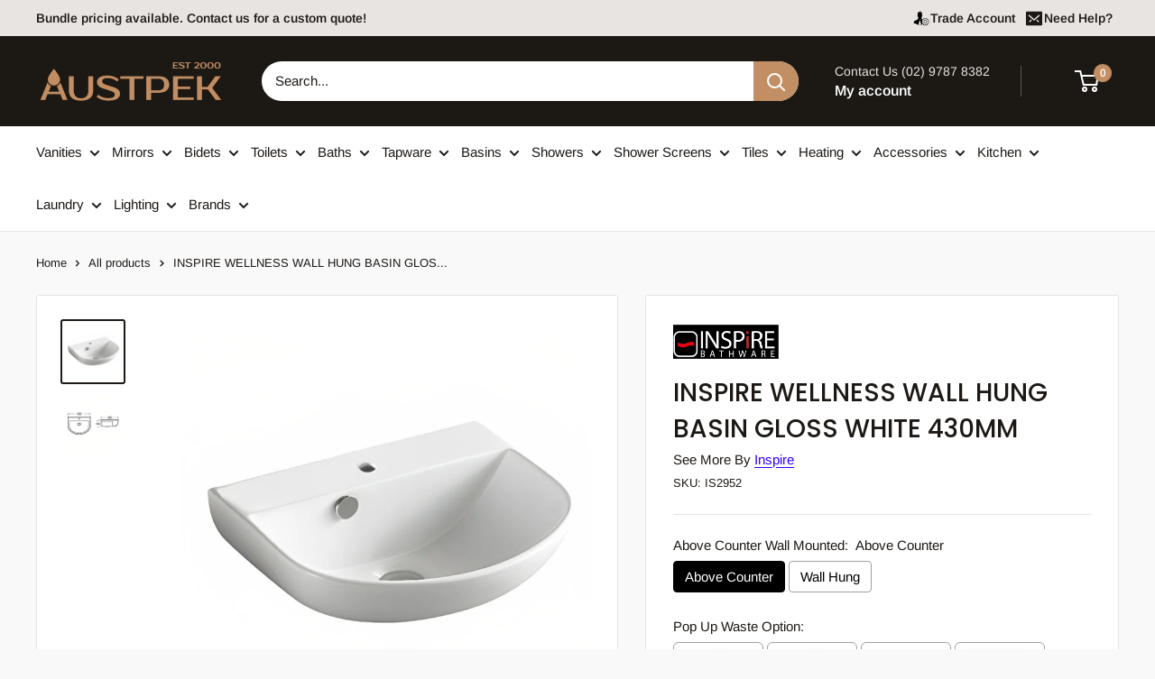

--- FILE ---
content_type: application/javascript; charset=utf-8
request_url: https://www.austpekbathrooms.com.au/products/inspire-wellness-wall-hung-basin.json?callback=jQuery37109755768129503619_1769287411148&_=1769287411149
body_size: 1334
content:
/**/jQuery37109755768129503619_1769287411148({"product":{"id":6736174809249,"title":"INSPIRE WELLNESS WALL HUNG BASIN GLOSS WHITE 430MM","body_html":"\u003cp\u003e\u003cstrong\u003eINSPIRE WELLNESS WALL HUNG BASIN GLOSS WHITE 430MM\u003c\/strong\u003e\u003c\/p\u003e\n\u003cp\u003e\u003cbr\u003e\u003c\/p\u003e\n\u003cp\u003e\u003cstrong\u003eProduct Features:\u003c\/strong\u003e\u003c\/p\u003e\n\u003cul\u003e\n\u003cli\u003eProduct Code: IS2952\u003c\/li\u003e\n\u003cli\u003eColour: Gloss White\u003c\/li\u003e\n\u003cli\u003eSize: 430 X 360 X 180mm\u003c\/li\u003e\n\u003cli\u003eMaterial: Ceramic\u003c\/li\u003e\n\u003cli\u003eMounting: Wall Hung\u003c\/li\u003e\n\u003cli\u003eType: Overflow\u003c\/li\u003e\n\u003c\/ul\u003e\n\u003cbr\u003e\n\u003cp\u003e\u003cstrong\u003eWarranty:\u003c\/strong\u003e\u003c\/p\u003e\n\u003cul\u003e\n\u003cli\u003e5 years of product replacement\u003c\/li\u003e\n\u003c\/ul\u003e\n\u003cbr\u003e\u003cspan data-mce-fragment=\"1\"\u003eTransform your bathroom into a sanctuary with our Inspire Wellness Wall Hung Basin in gloss white (430mm). elevate your space with this sleek and modern collection, available in a variety of timeless colors to suit any aesthetic. Its special features ensure functionality meets elegance, while a generous 5-year product replacement warranty provides peace of mind. Redefine your daily routine and indulge in the luxury of our Inspire wellness collection a perfect blend of style and durability for your personal oasis.\u003c\/span\u003e\u003cbr\u003e","vendor":"Inspire","product_type":"All Products","created_at":"2021-05-18T17:09:31+10:00","handle":"inspire-wellness-wall-hung-basin","updated_at":"2026-01-25T07:43:37+11:00","published_at":"2021-05-18T17:09:40+10:00","template_suffix":"","published_scope":"global","tags":"Brand_Inspire, Collections_Wall Hung Basins, Colour_White, Size_400-599MM, Style_Contemporary","variants":[{"id":39930410434721,"product_id":6736174809249,"title":"Above Counter","price":"159.00","sku":"IS2952","position":1,"compare_at_price":"189.00","fulfillment_service":"manual","inventory_management":null,"option1":"Above Counter","option2":null,"option3":null,"created_at":"2021-05-18T17:09:31+10:00","updated_at":"2026-01-25T07:43:37+11:00","taxable":true,"barcode":null,"grams":20000,"image_id":null,"weight":20.0,"weight_unit":"kg","requires_shipping":true,"quantity_rule":{"min":1,"max":null,"increment":1},"price_currency":"AUD","compare_at_price_currency":"AUD","quantity_price_breaks":[]},{"id":39930410467489,"product_id":6736174809249,"title":"Wall Hung","price":"174.00","sku":"IS2952+IS09","position":2,"compare_at_price":"209.00","fulfillment_service":"manual","inventory_management":null,"option1":"Wall Hung","option2":null,"option3":null,"created_at":"2021-05-18T17:09:31+10:00","updated_at":"2026-01-25T07:43:37+11:00","taxable":true,"barcode":null,"grams":20000,"image_id":null,"weight":20.0,"weight_unit":"kg","requires_shipping":true,"quantity_rule":{"min":1,"max":null,"increment":1},"price_currency":"AUD","compare_at_price_currency":"AUD","quantity_price_breaks":[]}],"options":[{"id":8643267559585,"product_id":6736174809249,"name":"Above Counter Wall Mounted","position":1,"values":["Above Counter","Wall Hung"]}],"images":[{"id":39511358636246,"product_id":6736174809249,"position":1,"created_at":"2023-05-07T18:42:06+10:00","updated_at":"2025-04-21T22:58:09+10:00","alt":null,"width":750,"height":750,"src":"https:\/\/cdn.shopify.com\/s\/files\/1\/0424\/4134\/3137\/files\/49652391118.jpg?v=1745240289","variant_ids":[]},{"id":39511365189846,"product_id":6736174809249,"position":2,"created_at":"2023-05-07T18:45:33+10:00","updated_at":"2025-04-21T22:58:09+10:00","alt":null,"width":735,"height":764,"src":"https:\/\/cdn.shopify.com\/s\/files\/1\/0424\/4134\/3137\/files\/74764050168.jpg?v=1745240289","variant_ids":[]}],"image":{"id":39511358636246,"product_id":6736174809249,"position":1,"created_at":"2023-05-07T18:42:06+10:00","updated_at":"2025-04-21T22:58:09+10:00","alt":null,"width":750,"height":750,"src":"https:\/\/cdn.shopify.com\/s\/files\/1\/0424\/4134\/3137\/files\/49652391118.jpg?v=1745240289","variant_ids":[]}}})

--- FILE ---
content_type: text/javascript
request_url: https://www.austpekbathrooms.com.au/cdn/shop/t/194/assets/custom.js?v=17847278426154240341766499763
body_size: 1100
content:
document.addEventListener("DOMContentLoaded",function(){const selectState=document.getElementById("shipping-estimator-province");selectState&&(selectState.selectedIndex=1)});const SESSION_STORAGE_KEYS={customKitchen:"custom_kitchen_cabinets",customMirrors:"custom_mirrors_form_data",customShowerScreens:"custom_shower_screens_form_data",customVanityScreens:"custom_vanity_screens_form_data"},setCustomKitchenOptionArrayEntry=(category,value)=>{const storedValues=getSessionStorage(SESSION_STORAGE_KEYS.customKitchen)||{},oldValue=storedValues[category]||"",closestDiv=document.getElementById(value).closest(".filter_head"),element=document.getElementById(value);!category||!value||(oldValue&&oldValue===value?(storedValues[category]="",closestDiv.classList.remove("selected"),element.classList.remove("selected")):(storedValues[category]=value,oldValue&&(document.getElementById(oldValue).closest(".filter_head").classList.remove("selected"),document.getElementById(oldValue).classList.remove("selected")),element.classList.add("selected"),closestDiv.classList.add("selected")),window.sessionStorage.setItem(SESSION_STORAGE_KEYS.customKitchen,JSON.stringify(storedValues)))},toggleCustomVanitySectionAndSetOption=(section,category,value)=>{const collectionContainer=document.querySelector("[data-selected-collection]"),prevSelectedCollection=collectionContainer.getAttribute("data-selected-collection"),sectionElement=document.querySelector(`[data-collection="${section}"]`);sectionElement&&(prevSelectedCollection&&prevSelectedCollection!==section&&(document.querySelector(`[data-collection="${prevSelectedCollection}"]`).style.display="none"),collectionContainer.setAttribute("data-selected-collection",section),sectionElement.style.display==="none"||sectionElement.style.display===""?sectionElement.style.display="flex":sectionElement.style.display="none",setCustomVanityScreensOption(category,value))},VANITY_MAX_STEPS_MAP={"Floor Standing":13,"Wall Hung":13,"With Legs":10,"Cabinet Only":7},setCustomVanityScreensOption=(category,value)=>{category==="Collection"&&value&&(selectedCollection=value,MAX_STEP=VANITY_MAX_STEPS_MAP[value]||13);const storedValues=getSessionStorage(SESSION_STORAGE_KEYS.customVanityScreens)||{};!category||!value||(storedValues[category]=value,window.sessionStorage.setItem(SESSION_STORAGE_KEYS.customVanityScreens,JSON.stringify(storedValues)))},getSessionStorage=key=>JSON.parse(window.sessionStorage.getItem(key)),clearSessionStorage=key=>window.sessionStorage.removeItem(key);function toggleDialog(data){const dialog=document.querySelector("dialog");dialog.open?dialog.close():(resetContactFields(),setDialogValues(data),dialog.showModal())}function resetContactFields(){const address=document.getElementById("contact-address"),phone=document.getElementById("contact-phone");if(address&&phone){const addressDefaultSpan=address.querySelector("span[data-preview]"),phoneDefaultSpan=phone.querySelector("span[data-preview]"),addressFullSpan=address.querySelector("span[data-full]"),phoneFullSpan=phone.querySelector("span[data-full]");addressDefaultSpan&&phoneDefaultSpan&&addressFullSpan&&phoneFullSpan&&(addressDefaultSpan.style.display="block",phoneDefaultSpan.style.display="block",addressFullSpan.style.display="none",phoneFullSpan.style.display="none",addressDefaultSpan.setAttribute("data-is-active","true"),phoneDefaultSpan.setAttribute("data-is-active","true"),addressFullSpan.setAttribute("data-is-active","false"),phoneFullSpan.setAttribute("data-is-active","false"))}}function toggleViewField(element){const defaultSpan=element.querySelector("span[data-preview]"),fullSpan=element.querySelector("span[data-full]");!defaultSpan||!fullSpan||(defaultSpan.getAttribute("data-is-active")==="true"?(fullSpan.style.display="block",defaultSpan.style.display="none",defaultSpan.setAttribute("data-is-active","false"),fullSpan.setAttribute("data-is-active","true")):(fullSpan.style.display="none",defaultSpan.style.display="block",defaultSpan.setAttribute("data-is-active","true"),fullSpan.setAttribute("data-is-active","false")))}function setDialogValues(data){const logo=document.getElementById("partner-logo");logo.src=data.logo||"",logo.alt=data.name||`${data.name} Partner Logo`,document.getElementById("partner-name").innerText=data.name||"",document.getElementById("showcase-title").innerText="About "+(data.name||""),document.getElementById("showcase-description").innerText=data.description||"",document.getElementById("dialog_form-title").innerText="Contact "+(data.name||""),document.getElementById("badges").innerHTML=data.badges.split(",").map(badge=>`<span class="badge">${badge.trim()}</span>`).join("")||"",document.getElementById("member-since").innerText="Member Since: "+data.member_since||"",document.getElementById("contact-address").querySelector("span[data-full]").innerText=data.address||"",document.getElementById("contact-phone").querySelector("span[data-full]").innerText=data.phone||"",document.getElementById("partner-email").value=data.email||"";const inst=document.getElementById("instagram_social"),facebook=document.getElementById("facebook_social"),twitter=document.getElementById("twitter_social"),youtube=document.getElementById("youtube_social"),linkedin=document.getElementById("linkedin_social"),pinterest=document.getElementById("pinterest_social");data.instagram_link?(inst.style.display="inline-block",inst.href=data.instagram_link):inst.style.display="none",data.facebook_link?(facebook.style.display="inline-block",facebook.href=data.facebook_link):facebook.style.display="none",data.twitter_link?(twitter.style.display="inline-block",twitter.href=data.twitter_link):twitter.style.display="none",data.youtube_link?(youtube.style.display="inline-block",youtube.href=data.youtube_link):youtube.style.display="none",data.linkedin_link?(linkedin.style.display="inline-block",linkedin.href=data.linkedin_link):linkedin.style.display="none",data.pinterest_link?(pinterest.style.display="inline-block",pinterest.href=data.pinterest_link):pinterest.style.display="none";const showcaseContainer=document.getElementById("showcase-images");showcaseContainer.innerHTML="",data.showcase_images&&data.showcase_images.length>0&&data.showcase_images.forEach((imgSrc,idx)=>{if(imgSrc){const divElement=document.createElement("div"),title=document.createElement("p"),oneliner=document.createElement("p"),imageElement=document.createElement("img");imageElement.src=imgSrc,imageElement.alt=`Showcase Image ${idx+1}`,imageElement.style="width: 100%; height: 90%; object-fit: contain;",divElement.className="showcase_images-wrapper",title.innerText=data[`showcase_title_${idx+1}`]||"",title.style.fontSize="16px",title.style.fontWeight="bold",title.style.margin="0px",oneliner.style.fontSize="16px",oneliner.style.margin="0px",oneliner.innerText=data[`showcase_oneliner_${idx+1}`]||"",divElement.appendChild(title),divElement.appendChild(oneliner),divElement.appendChild(imageElement),showcaseContainer.appendChild(divElement)}})}
//# sourceMappingURL=/cdn/shop/t/194/assets/custom.js.map?v=17847278426154240341766499763


--- FILE ---
content_type: image/svg+xml
request_url: https://cdn.shopify.com/extensions/019bde56-af51-7356-a3f6-5686c60b078e/shopify-plugin-232/assets/loading-white.svg
body_size: -316
content:
<svg xmlns="http://www.w3.org/2000/svg" xmlns:xlink="http://www.w3.org/1999/xlink" viewBox="0 0 22 22" preserveAspectRatio="xMidYMid">
  <circle cx="11" cy="11" r="9" stroke="transparent" stroke-width="2" stroke-linecap="round" fill="none"></circle>
  <circle cx="11" cy="11" r="9" stroke="#fff" stroke-width="2" stroke-linecap="round" fill="none">
    <animateTransform attributeName="transform" type="rotate" repeatCount="indefinite" dur="1.5s" values="0 11 11;180 11 11;720 11 11" keyTimes="0;0.5;1"></animateTransform>
    <animate attributeName="stroke-dasharray" repeatCount="indefinite" dur="1.5s" values="1 100; 50 50; 1 100" keyTimes="0;0.5;1"></animate>
  </circle>
</svg>